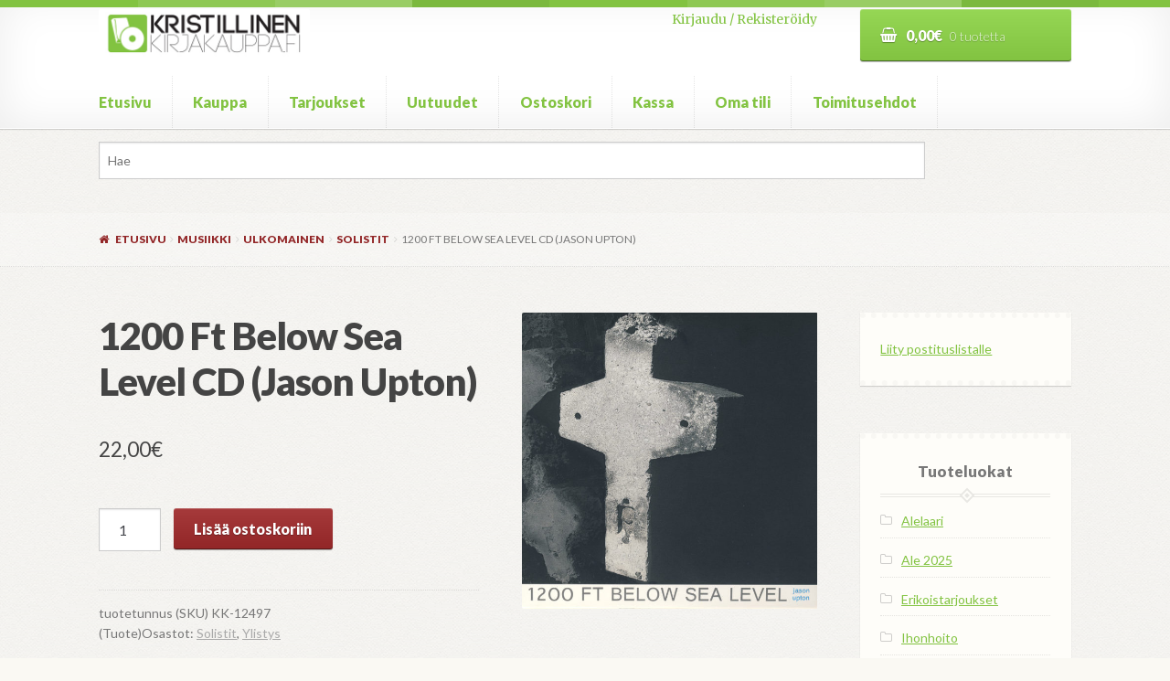

--- FILE ---
content_type: text/html; charset=UTF-8
request_url: https://www.kristillinenkirjakauppa.fi/tuote/1200-ft-below-sea-level-cd-jason-upton/
body_size: 13540
content:
<!doctype html>
<html lang="fi">
<head>
<meta charset="UTF-8">
<meta name="viewport" content="width=device-width, initial-scale=1, maximum-scale=1.0, user-scalable=no">
<link rel="profile" href="http://gmpg.org/xfn/11">
<link rel="pingback" href="https://www.kristillinenkirjakauppa.fi/xmlrpc.php">

<title>1200 Ft Below Sea Level CD (Jason Upton) &#8211; kristillinenkirjakauppa.fi</title>
<link rel='dns-prefetch' href='//fonts.googleapis.com' />
<link rel='dns-prefetch' href='//code.jquery.com' />
<link rel='dns-prefetch' href='//s.w.org' />
<link rel="alternate" type="application/rss+xml" title="kristillinenkirjakauppa.fi &raquo; syöte" href="https://www.kristillinenkirjakauppa.fi/feed/" />
<link rel="alternate" type="application/rss+xml" title="kristillinenkirjakauppa.fi &raquo; kommenttien syöte" href="https://www.kristillinenkirjakauppa.fi/comments/feed/" />
		<script type="text/javascript">
			window._wpemojiSettings = {"baseUrl":"https:\/\/s.w.org\/images\/core\/emoji\/11\/72x72\/","ext":".png","svgUrl":"https:\/\/s.w.org\/images\/core\/emoji\/11\/svg\/","svgExt":".svg","source":{"concatemoji":"https:\/\/www.kristillinenkirjakauppa.fi\/wp-includes\/js\/wp-emoji-release.min.js?ver=4.9.22"}};
			!function(e,a,t){var n,r,o,i=a.createElement("canvas"),p=i.getContext&&i.getContext("2d");function s(e,t){var a=String.fromCharCode;p.clearRect(0,0,i.width,i.height),p.fillText(a.apply(this,e),0,0);e=i.toDataURL();return p.clearRect(0,0,i.width,i.height),p.fillText(a.apply(this,t),0,0),e===i.toDataURL()}function c(e){var t=a.createElement("script");t.src=e,t.defer=t.type="text/javascript",a.getElementsByTagName("head")[0].appendChild(t)}for(o=Array("flag","emoji"),t.supports={everything:!0,everythingExceptFlag:!0},r=0;r<o.length;r++)t.supports[o[r]]=function(e){if(!p||!p.fillText)return!1;switch(p.textBaseline="top",p.font="600 32px Arial",e){case"flag":return s([55356,56826,55356,56819],[55356,56826,8203,55356,56819])?!1:!s([55356,57332,56128,56423,56128,56418,56128,56421,56128,56430,56128,56423,56128,56447],[55356,57332,8203,56128,56423,8203,56128,56418,8203,56128,56421,8203,56128,56430,8203,56128,56423,8203,56128,56447]);case"emoji":return!s([55358,56760,9792,65039],[55358,56760,8203,9792,65039])}return!1}(o[r]),t.supports.everything=t.supports.everything&&t.supports[o[r]],"flag"!==o[r]&&(t.supports.everythingExceptFlag=t.supports.everythingExceptFlag&&t.supports[o[r]]);t.supports.everythingExceptFlag=t.supports.everythingExceptFlag&&!t.supports.flag,t.DOMReady=!1,t.readyCallback=function(){t.DOMReady=!0},t.supports.everything||(n=function(){t.readyCallback()},a.addEventListener?(a.addEventListener("DOMContentLoaded",n,!1),e.addEventListener("load",n,!1)):(e.attachEvent("onload",n),a.attachEvent("onreadystatechange",function(){"complete"===a.readyState&&t.readyCallback()})),(n=t.source||{}).concatemoji?c(n.concatemoji):n.wpemoji&&n.twemoji&&(c(n.twemoji),c(n.wpemoji)))}(window,document,window._wpemojiSettings);
		</script>
		<style type="text/css">
img.wp-smiley,
img.emoji {
	display: inline !important;
	border: none !important;
	box-shadow: none !important;
	height: 1em !important;
	width: 1em !important;
	margin: 0 .07em !important;
	vertical-align: -0.1em !important;
	background: none !important;
	padding: 0 !important;
}
</style>
<link rel='stylesheet' id='wc_product_finder-css'  href='https://www.kristillinenkirjakauppa.fi/wp-content/plugins/woocommerce-product-finder/assets/css/style.css?ver=4.9.22' type='text/css' media='all' />
<link rel='stylesheet' id='photoswipe-css'  href='//www.kristillinenkirjakauppa.fi/wp-content/plugins/woocommerce/assets/css/photoswipe/photoswipe.css?ver=3.0.7' type='text/css' media='all' />
<link rel='stylesheet' id='photoswipe-default-skin-css'  href='//www.kristillinenkirjakauppa.fi/wp-content/plugins/woocommerce/assets/css/photoswipe/default-skin/default-skin.css?ver=3.0.7' type='text/css' media='all' />
<link rel='stylesheet' id='brands-styles-css'  href='https://www.kristillinenkirjakauppa.fi/wp-content/plugins/woocommerce-brands/assets/css/style.css?ver=4.9.22' type='text/css' media='all' />
<link rel='stylesheet' id='wooslider-flexslider-css'  href='https://www.kristillinenkirjakauppa.fi/wp-content/plugins/wooslider/assets/css/flexslider.css?ver=2.0.1' type='text/css' media='all' />
<link rel='stylesheet' id='wooslider-common-css'  href='https://www.kristillinenkirjakauppa.fi/wp-content/plugins/wooslider/assets/css/style.css?ver=2.0.1' type='text/css' media='all' />
<link rel='stylesheet' id='dashicons-css'  href='https://www.kristillinenkirjakauppa.fi/wp-includes/css/dashicons.min.css?ver=4.9.22' type='text/css' media='all' />
<link rel='stylesheet' id='yith_wcbm_badge_style-css'  href='https://www.kristillinenkirjakauppa.fi/wp-content/plugins/yith-woocommerce-badge-management-premium/assets/css/frontend.css?ver=4.9.22' type='text/css' media='all' />
<style id='yith_wcbm_badge_style-inline-css' type='text/css'>
			.yith-wcbm-css-badge-15510{
				color: #050505;
				font-family: "Open Sans",sans-serif;
				position: absolute;
				background-color: transparent;
				overflow: auto;
				top: 0px;bottom: auto;left: 0px;right: 0px;opacity: 1;			}
			.yith-wcbm-css-badge-15510 div.yith-wcbm-css-s1{
				
			}

			.yith-wcbm-css-badge-15510 div.yith-wcbm-css-s2{
				
			}

			.yith-wcbm-css-badge-15510 div.yith-wcbm-css-text{
				padding: 6px 8px;
				background: #eeee22;
				font-size: 13px;
				font-weight: bold;
				line-height:13px;
			}
			

			.yith-wcbm-css-badge-24496{
				color: #FFFFFF;
				font-family: "Open Sans",sans-serif;
				position: absolute;
				background-color: transparent;
				overflow: auto;
				top: 0px;bottom: auto;left: 0px;right: 0px;opacity: 1;			}
			.yith-wcbm-css-badge-24496 div.yith-wcbm-css-s1{
				
			}

			.yith-wcbm-css-badge-24496 div.yith-wcbm-css-s2{
				
			}

			.yith-wcbm-css-badge-24496 div.yith-wcbm-css-text{
				padding: 6px 8px;
				background: #82c341;
				font-size: 13px;
				font-weight: bold;
				line-height:13px;
			}
			

			.yith-wcbm-css-badge-24495{
				color: #FFFFFF;
				font-family: "Open Sans",sans-serif;
				position: absolute;
				background-color: transparent;
				overflow: auto;
				top: 0px;bottom: auto;left: 0px;right: 0px;opacity: 1;			}
			.yith-wcbm-css-badge-24495 div.yith-wcbm-css-s1{
				
			}

			.yith-wcbm-css-badge-24495 div.yith-wcbm-css-s2{
				
			}

			.yith-wcbm-css-badge-24495 div.yith-wcbm-css-text{
				padding: 6px 8px;
				background: #dd3333;
				font-size: 13px;
				font-weight: bold;
				line-height:13px;
			}
			


</style>
<link rel='stylesheet' id='googleFontsOpenSans-css'  href='//fonts.googleapis.com/css?family=Open+Sans%3A400%2C600%2C700%2C800%2C300&#038;ver=4.9.22' type='text/css' media='all' />
<link rel='stylesheet' id='ywgc-frontend-css'  href='https://www.kristillinenkirjakauppa.fi/wp-content/plugins/yith-woocommerce-gift-cards-premium/assets/css/ywgc-frontend.css?ver=1.6.6' type='text/css' media='all' />
<link rel='stylesheet' id='jquery-ui-css-css'  href='//code.jquery.com/ui/1.11.4/themes/smoothness/jquery-ui.css?ver=4.9.22' type='text/css' media='all' />
<link rel='stylesheet' id='storefront-style-css'  href='https://www.kristillinenkirjakauppa.fi/wp-content/themes/storefront/style.css?ver=4.9.22' type='text/css' media='all' />
<style id='storefront-style-inline-css' type='text/css'>

			.main-navigation ul li a,
			.site-title a,
			ul.menu li a,
			.site-branding h1 a,
			.site-footer .storefront-handheld-footer-bar a:not(.button),
			button.menu-toggle,
			button.menu-toggle:hover {
				color: #82c341;
			}

			button.menu-toggle,
			button.menu-toggle:hover {
				border-color: #82c341;
			}

			.main-navigation ul li a:hover,
			.main-navigation ul li:hover > a,
			.site-title a:hover,
			a.cart-contents:hover,
			.site-header-cart .widget_shopping_cart a:hover,
			.site-header-cart:hover > li > a,
			.site-header ul.menu li.current-menu-item > a {
				color: #b4f573;
			}

			table th {
				background-color: #f0efeb;
			}

			table tbody td {
				background-color: #f5f4f0;
			}

			table tbody tr:nth-child(2n) td {
				background-color: #f3f2ee;
			}

			.site-header,
			.secondary-navigation ul ul,
			.main-navigation ul.menu > li.menu-item-has-children:after,
			.secondary-navigation ul.menu ul,
			.storefront-handheld-footer-bar,
			.storefront-handheld-footer-bar ul li > a,
			.storefront-handheld-footer-bar ul li.search .site-search,
			button.menu-toggle,
			button.menu-toggle:hover {
				background-color: #ffffff;
			}

			p.site-description,
			.site-header,
			.storefront-handheld-footer-bar {
				color: #444444;
			}

			.storefront-handheld-footer-bar ul li.cart .count,
			button.menu-toggle:after,
			button.menu-toggle:before,
			button.menu-toggle span:before {
				background-color: #82c341;
			}

			.storefront-handheld-footer-bar ul li.cart .count {
				color: #ffffff;
			}

			.storefront-handheld-footer-bar ul li.cart .count {
				border-color: #ffffff;
			}

			h1, h2, h3, h4, h5, h6 {
				color: #444444;
			}

			.widget h1 {
				border-bottom-color: #444444;
			}

			body,
			.secondary-navigation a,
			.onsale,
			.pagination .page-numbers li .page-numbers:not(.current), .woocommerce-pagination .page-numbers li .page-numbers:not(.current) {
				color: #777777;
			}

			.widget-area .widget a,
			.hentry .entry-header .posted-on a,
			.hentry .entry-header .byline a {
				color: #a9a9a9;
			}

			a  {
				color: #82c341;
			}

			a:focus,
			.button:focus,
			.button.alt:focus,
			.button.added_to_cart:focus,
			.button.wc-forward:focus,
			button:focus,
			input[type="button"]:focus,
			input[type="reset"]:focus,
			input[type="submit"]:focus {
				outline-color: #82c341;
			}

			button, input[type="button"], input[type="reset"], input[type="submit"], .button, .added_to_cart, .widget a.button, .site-header-cart .widget_shopping_cart a.button {
				background-color: #82c341;
				border-color: #82c341;
				color: #ffffff;
			}

			button:hover, input[type="button"]:hover, input[type="reset"]:hover, input[type="submit"]:hover, .button:hover, .added_to_cart:hover, .widget a.button:hover, .site-header-cart .widget_shopping_cart a.button:hover {
				background-color: #69aa28;
				border-color: #69aa28;
				color: #ffffff;
			}

			button.alt, input[type="button"].alt, input[type="reset"].alt, input[type="submit"].alt, .button.alt, .added_to_cart.alt, .widget-area .widget a.button.alt, .added_to_cart, .pagination .page-numbers li .page-numbers.current, .woocommerce-pagination .page-numbers li .page-numbers.current, .widget a.button.checkout {
				background-color: #922627;
				border-color: #922627;
				color: #ffffff;
			}

			button.alt:hover, input[type="button"].alt:hover, input[type="reset"].alt:hover, input[type="submit"].alt:hover, .button.alt:hover, .added_to_cart.alt:hover, .widget-area .widget a.button.alt:hover, .added_to_cart:hover, .widget a.button.checkout:hover {
				background-color: #790d0e;
				border-color: #790d0e;
				color: #ffffff;
			}

			#comments .comment-list .comment-content .comment-text {
				background-color: #f0efeb;
			}

			.site-footer {
				background-color: #85db32;
				color: #ffffff;
			}

			.site-footer a:not(.button) {
				color: #ffffff;
			}

			.site-footer h1, .site-footer h2, .site-footer h3, .site-footer h4, .site-footer h5, .site-footer h6 {
				color: #444444;
			}

			#order_review,
			#payment .payment_methods > li .payment_box {
				background-color: #F7F6F2;
			}

			#payment .payment_methods > li {
				background-color: #f2f1ed;
			}

			#payment .payment_methods > li:hover {
				background-color: #edece8;
			}

			@media screen and ( min-width: 768px ) {
				.secondary-navigation ul.menu a:hover {
					color: #5d5d5d;
				}

				.secondary-navigation ul.menu a {
					color: #444444;
				}

				.site-header-cart .widget_shopping_cart,
				.main-navigation ul.menu ul.sub-menu,
				.main-navigation ul.nav-menu ul.children {
					background-color: #f7f7f7;
				}
			}
</style>
<link rel='stylesheet' id='bookshop-fonts-css'  href='https://fonts.googleapis.com/css?family=Merriweather%3A400%2C400italic%2C700%7CLato%3A300%2C400%2C400italic%2C700%2C700italic%2C900&#038;subset=latin%2Clatin-ext' type='text/css' media='all' />
<link rel='stylesheet' id='storefront-icons-css'  href='https://www.kristillinenkirjakauppa.fi/wp-content/themes/storefront/assets/sass/base/icons.css?ver=2.2.3' type='text/css' media='all' />
<link rel='stylesheet' id='storefront-fonts-css'  href='https://fonts.googleapis.com/css?family=Source+Sans+Pro:400,300,300italic,400italic,600,700,900&#038;subset=latin%2Clatin-ext' type='text/css' media='all' />
<link rel='stylesheet' id='storefront-woocommerce-style-css'  href='https://www.kristillinenkirjakauppa.fi/wp-content/themes/storefront/assets/sass/woocommerce/woocommerce.css?ver=2.2.3' type='text/css' media='all' />
<style id='storefront-woocommerce-style-inline-css' type='text/css'>

			a.cart-contents,
			.site-header-cart .widget_shopping_cart a {
				color: #82c341;
			}

			table.cart td.product-remove,
			table.cart td.actions {
				border-top-color: #F7F6F2;
			}

			.woocommerce-tabs ul.tabs li.active a,
			ul.products li.product .price,
			.onsale,
			.widget_search form:before,
			.widget_product_search form:before {
				color: #777777;
			}

			.woocommerce-breadcrumb a,
			a.woocommerce-review-link,
			.product_meta a {
				color: #a9a9a9;
			}

			.onsale {
				border-color: #777777;
			}

			.star-rating span:before,
			.quantity .plus, .quantity .minus,
			p.stars a:hover:after,
			p.stars a:after,
			.star-rating span:before,
			#payment .payment_methods li input[type=radio]:first-child:checked+label:before {
				color: #82c341;
			}

			.widget_price_filter .ui-slider .ui-slider-range,
			.widget_price_filter .ui-slider .ui-slider-handle {
				background-color: #82c341;
			}

			.woocommerce-breadcrumb,
			#reviews .commentlist li .comment_container {
				background-color: #f0efeb;
			}

			.order_details {
				background-color: #f0efeb;
			}

			.order_details li {
				border-bottom: 1px dotted #dbdad6;
			}

			.order_details:before,
			.order_details:after {
				background: -webkit-linear-gradient(transparent 0,transparent 0),-webkit-linear-gradient(135deg,#f0efeb 33.33%,transparent 33.33%),-webkit-linear-gradient(45deg,#f0efeb 33.33%,transparent 33.33%)
			}

			@media screen and ( min-width: 768px ) {
				.site-header-cart .widget_shopping_cart,
				.site-header .product_list_widget li .quantity {
					color: #444444;
				}
			}
</style>
<link rel='stylesheet' id='storefront-child-style-css'  href='https://www.kristillinenkirjakauppa.fi/wp-content/themes/bookshop/style.css?ver=4.9.22' type='text/css' media='all' />
<style id='storefront-child-style-inline-css' type='text/css'>

				.secondary-navigation ul.menu li a,
				.woocommerce-breadcrumb a,
				ul.products li.product .price,
				.star-rating span:before {
					color: #922627;
				}

				.site-header-cart .widget_shopping_cart, .main-navigation ul.menu ul.sub-menu, .main-navigation ul.nav-menu ul.children {
					background-color: #ffffff;
				}

				.star-rating:before {
					color: #777777;
				}

				.single-product div.product .summary .price,
				#reviews .commentlist li .review-meta strong,
				.main-navigation ul li.smm-active .widget h3.widget-title {
					color: #444444;
				}

				ul.products li.product h3,
				ul.products li.product .button,
				ul.products li.product .added_to_cart,
				.widget-area .widget a:not(.button) {
					color: #82c341;
				}

				.main-navigation ul li .smm-mega-menu ul.products li.product a.button.add_to_cart_button,
				.main-navigation ul li .smm-mega-menu ul.products li.product a.added_to_cart,
				.main-navigation ul li .smm-mega-menu ul.products li.product a.button.add_to_cart_button:hover,
				.main-navigation ul li .smm-mega-menu ul.products li.product a.added_to_cart:hover,
				.main-navigation ul li .smm-mega-menu ul.products li.product a.button.product_type_grouped,
				.main-navigation ul li .smm-mega-menu ul.products li.product a.button.product_type_grouped:hover {
					color: #82c341 !important;
					background-color: transparent !important;
				}

				.widget-area .widget a:hover,
				.main-navigation ul li a:hover,
				.main-navigation ul li:hover > a,
				.site-title a:hover, a.cart-contents:hover,
				.site-header-cart .widget_shopping_cart a:hover,
				.site-header-cart:hover > li > a,
				ul.menu li.current-menu-item > a {
					color: #5a9b19;
				}

				ul.products li.product .format,
				ul.products li.product .author,
				ul.products li.product .button:before,
				mark {
					color: #777777;
				}

				.onsale {
					background-color: #82c341;
					color: #F7F6F2;
				}

				.onsale:before {
					border-right-color: #82c341;
				}

				.onsale:after {
					border-left-color: #82c341;
				}

				.secondary-navigation ul.menu li a:hover {
					color: #ba4e4f;
				}

				.site-header:before {
					background-color: #82c341;
				}

				.button,
				button:not(.pswp__button),
				input[type=button],
				input[type=reset],
				input[type=submit],
				.site-header-cart .cart-contents {
					background: #82c341; /* Old browsers */
					background: -moz-linear-gradient(top, #96d755 0%, #82c341 100%); /* FF3.6-15 */
					background: -webkit-linear-gradient(top, #96d755 0%,#82c341 100%); /* Chrome10-25,Safari5.1-6 */
					background: linear-gradient(to bottom, #96d755 0%,#82c341 100%); /* W3C, IE10+, FF16+, Chrome26+, Opera12+, Safari7+ */
					filter: progid:DXImageTransform.Microsoft.gradient( startColorstr="#96d755", endColorstr="#82c341",GradientType=0 ); /* IE6-9 */
					color: #ffffff
				}

				.button:hover,
				button:not(.pswp__button):hover,
				input[type=button]:hover,
				input[type=reset]:hover,
				input[type=submit]:hover,
				.site-header-cart .cart-contents:hover {
					background: #82c341; /* Old browsers */
					background: -moz-linear-gradient(top, #82c341 0%, #5fa01e 100%); /* FF3.6-15 */
					background: -webkit-linear-gradient(top, #82c341 0%,#5fa01e 100%); /* Chrome10-25,Safari5.1-6 */
					background: linear-gradient(to bottom, #82c341 0%,#5fa01e 100%); /* W3C, IE10+, FF16+, Chrome26+, Opera12+, Safari7+ */
					filter: progid:DXImageTransform.Microsoft.gradient( startColorstr="#82c341", endColorstr="#5fa01e",GradientType=0 ); /* IE6-9 */
				}

				.button.alt,
				button.alt,
				input[type=button].alt,
				input[type=reset].alt,
				input[type=submit].alt {
					background: #922627; /* Old browsers */
					background: -moz-linear-gradient(top, #a63a3b 0%, #922627 100%); /* FF3.6-15 */
					background: -webkit-linear-gradient(top, #a63a3b 0%,#922627 100%); /* Chrome10-25,Safari5.1-6 */
					background: linear-gradient(to bottom, #a63a3b 0%,#922627 100%); /* W3C, IE10+, FF16+, Chrome26+, Opera12+, Safari7+ */
					filter: progid:DXImageTransform.Microsoft.gradient( startColorstr="#a63a3b", endColorstr="#922627",GradientType=0 ); /* IE6-9 */
					color: #ffffff
				}

				.button.alt:hover,
				button.alt:hover,
				input[type=button].alt:hover,
				input[type=reset].alt:hover,
				input[type=submit].alt:hover {
					background: #922627; /* Old browsers */
					background: -moz-linear-gradient(top, #922627 0%, #6f0304 100%); /* FF3.6-15 */
					background: -webkit-linear-gradient(top, #922627 0%,#6f0304 100%); /* Chrome10-25,Safari5.1-6 */
					background: linear-gradient(to bottom, #922627 0%,#6f0304 100%); /* W3C, IE10+, FF16+, Chrome26+, Opera12+, Safari7+ */
					filter: progid:DXImageTransform.Microsoft.gradient( startColorstr="#922627", endColorstr="#6f0304",GradientType=0 ); /* IE6-9 */
				}

				.site-header-cart .cart-contents:hover,
				.site-header-cart:hover .cart-contents,
				ul.menu li.current-menu-item > a.cart-contents {
					color: #ffffff
				}

				ul.menu li.current-menu-item > a,
				table th,
				#payment .payment_methods li label {
					color: #444444;
				}

				.main-navigation ul.nav-menu > li:hover > a,
				ul.menu li.current-menu-item > a:not(.cart-contents),
				.main-navigation ul.menu ul,
				.site-header-cart .widget_shopping_cart,
				.smm-mega-menu {
					background: #ffffff;
				}

				.main-navigation ul li.smm-active li:hover a {
					color: #82c341 !important;
				}

				.widget-area .widget,
				table,
				.woocommerce-tabs ul.tabs,
				.storefront-sorting,
				#order_review_heading,
				#order_review {
					background: #fefdf9;
				}

				.widget-area .widget.widget_shopping_cart {
					background: #fffffc;
				}

				.widget-area .widget .widget-title, .widget-area .widget .widgettitle,
				.site-main .storefront-product-section .section-title {
					border-bottom-color: #e8e7e3;
				}

				.widget-area .widget .widget-title:after, .widget-area .widget .widgettitle:after {
					background-color: #e8e7e3;
					border: 2px solid #fefdf9;
					box-shadow: 0 0 0 2px #e8e7e3;
				}

				.site-main .storefront-product-section .section-title:after {
					background-color: #e8e7e3;
					border: 2px solid #F7F6F2;
					box-shadow: 0 0 0 2px #e8e7e3;
				}
</style>
<link rel='stylesheet' id='storefront-woocommerce-brands-style-css'  href='https://www.kristillinenkirjakauppa.fi/wp-content/themes/storefront/assets/sass/woocommerce/extensions/brands.css?ver=4.9.22' type='text/css' media='all' />
<link rel='stylesheet' id='storefront-woocommerce-bundles-style-css'  href='https://www.kristillinenkirjakauppa.fi/wp-content/themes/storefront/assets/sass/woocommerce/extensions/bundles.css?ver=4.9.22' type='text/css' media='all' />
<link rel='stylesheet' id='wc-bundle-style-css'  href='https://www.kristillinenkirjakauppa.fi/wp-content/plugins/woocommerce-product-bundles/assets/css/wc-pb-frontend.css?ver=5.2.1' type='text/css' media='all' />
<script type='text/javascript' src='https://www.kristillinenkirjakauppa.fi/wp-includes/js/jquery/jquery.js?ver=1.12.4'></script>
<script type='text/javascript' src='https://www.kristillinenkirjakauppa.fi/wp-includes/js/jquery/jquery-migrate.min.js?ver=1.4.1'></script>
<script type='text/javascript'>
/* <![CDATA[ */
var wc_product_finder_data = {"ajax_url":"https:\/\/www.kristillinenkirjakauppa.fi\/wp-admin\/admin-ajax.php"};
/* ]]> */
</script>
<script type='text/javascript' src='https://www.kristillinenkirjakauppa.fi/wp-content/plugins/woocommerce-product-finder/assets/js/scripts.min.js?ver=4.9.22'></script>
<script type='text/javascript' src='https://www.kristillinenkirjakauppa.fi/wp-content/plugins/woocommerce/assets/js/accounting/accounting.min.js?ver=0.4.2'></script>
<link rel='https://api.w.org/' href='https://www.kristillinenkirjakauppa.fi/wp-json/' />
<link rel="EditURI" type="application/rsd+xml" title="RSD" href="https://www.kristillinenkirjakauppa.fi/xmlrpc.php?rsd" />
<link rel="wlwmanifest" type="application/wlwmanifest+xml" href="https://www.kristillinenkirjakauppa.fi/wp-includes/wlwmanifest.xml" /> 
<meta name="generator" content="WordPress 4.9.22" />
<meta name="generator" content="WooCommerce 3.0.7" />
<link rel="canonical" href="https://www.kristillinenkirjakauppa.fi/tuote/1200-ft-below-sea-level-cd-jason-upton/" />
<link rel='shortlink' href='https://www.kristillinenkirjakauppa.fi/?p=4821' />
<link rel="alternate" type="application/json+oembed" href="https://www.kristillinenkirjakauppa.fi/wp-json/oembed/1.0/embed?url=https%3A%2F%2Fwww.kristillinenkirjakauppa.fi%2Ftuote%2F1200-ft-below-sea-level-cd-jason-upton%2F" />
<link rel="alternate" type="text/xml+oembed" href="https://www.kristillinenkirjakauppa.fi/wp-json/oembed/1.0/embed?url=https%3A%2F%2Fwww.kristillinenkirjakauppa.fi%2Ftuote%2F1200-ft-below-sea-level-cd-jason-upton%2F&#038;format=xml" />
            <style type="text/css">
                .paytrail-provider-group {
                    background-color: #ebebeb !important;
                    color: #515151 !important;
                }
                .paytrail-provider-group.selected {
                    background-color: #33798d !important;
                    color: #ffffff !important;
                }
                .paytrail-provider-group.selected div {
                    color: #ffffff !important;
                }
                .paytrail-provider-group:hover {
                    background-color: #d0d0d0 !important;
                    color: #515151 !important;
                }
                .paytrail-provider-group.selected:hover {
                    background-color: #33798d !important;
                    color: #ffffff !important;
                }
                .woocommerce-checkout #payment .paytrail-woocommerce-payment-fields--list-item--input:checked+.paytrail-woocommerce-payment-fields--list-item--wrapper, .woocommerce-checkout #payment .paytrail-woocommerce-payment-fields--list-item:hover .paytrail-woocommerce-payment-fields--list-item--wrapper {                    
                    border: 2px solid #33798d !important;
                }
                .woocommerce-checkout #payment ul.payment_methods li.paytrail-woocommerce-payment-fields--list-item .paytrail-woocommerce-payment-fields--list-item--wrapper:hover {
                    border: 2px solid #5399ad !important;
                }
            </style>
        	<noscript><style>.woocommerce-product-gallery{ opacity: 1 !important; }</style></noscript>
	<style type="text/css" id="custom-background-css">
body.custom-background { background-color: ##F7F6F2; background-image: url("https://www.kristillinenkirjakauppa.fi/wp-content/themes/bookshop/assets/images/paper.png"); background-position: left top; background-size: auto; background-repeat: repeat; background-attachment: fixed; }
</style>
<link rel="icon" href="https://www.kristillinenkirjakauppa.fi/wp-content/uploads/2016/09/cropped-logo_icon-1-32x32.jpg" sizes="32x32" />
<link rel="icon" href="https://www.kristillinenkirjakauppa.fi/wp-content/uploads/2016/09/cropped-logo_icon-1-192x192.jpg" sizes="192x192" />
<link rel="apple-touch-icon-precomposed" href="https://www.kristillinenkirjakauppa.fi/wp-content/uploads/2016/09/cropped-logo_icon-1-180x180.jpg" />
<meta name="msapplication-TileImage" content="https://www.kristillinenkirjakauppa.fi/wp-content/uploads/2016/09/cropped-logo_icon-1-270x270.jpg" />
</head>

<body class="product-template-default single single-product postid-4821 custom-background wp-custom-logo woocommerce woocommerce-page yith-wcbm-theme-storefront right-sidebar woocommerce-active">
<div id="page" class="hfeed site">
	
	<header id="masthead" class="site-header" role="banner" style="">
		<div class="col-full">

					<a class="skip-link screen-reader-text" href="#site-navigation">Siirry navigointiin</a>
		<a class="skip-link screen-reader-text" href="#content">Siirry sisältöön</a>
				<div class="site-branding">
			<a href="https://www.kristillinenkirjakauppa.fi/" class="custom-logo-link" rel="home" itemprop="url"><img width="470" height="110" src="https://www.kristillinenkirjakauppa.fi/wp-content/uploads/2016/09/logo_vaaka.jpg" class="custom-logo" alt="kristillinenkirjakauppa.fi" itemprop="logo" srcset="https://www.kristillinenkirjakauppa.fi/wp-content/uploads/2016/09/logo_vaaka.jpg 470w, https://www.kristillinenkirjakauppa.fi/wp-content/uploads/2016/09/logo_vaaka-180x42.jpg 180w, https://www.kristillinenkirjakauppa.fi/wp-content/uploads/2016/09/logo_vaaka-320x75.jpg 320w, https://www.kristillinenkirjakauppa.fi/wp-content/uploads/2016/09/logo_vaaka-300x70.jpg 300w" sizes="(max-width: 470px) 100vw, 470px" /></a>		</div>
		<div class="site-search" style="text-align: right;"><a href="/my-account/">Kirjaudu / Rekister&ouml;idy</a></div>		<ul id="site-header-cart" class="site-header-cart menu">
			<li class="">
							<a class="cart-contents" href="https://www.kristillinenkirjakauppa.fi/cart/" title="Katso ostoskori">
				<span class="amount">0,00&euro;</span> <span class="count">0 tuotetta</span>
			</a>
					</li>
			<li>
				<div class="widget woocommerce widget_shopping_cart"><div class="widget_shopping_cart_content"></div></div>			</li>
		</ul>
		<div class="storefront-primary-navigation"><section class="bookshop-primary-navigation">		<nav id="site-navigation" class="main-navigation" role="navigation" aria-label="Ensisijainen navigointi">
		<button class="menu-toggle" aria-controls="site-navigation" aria-expanded="false"><span>Valikko</span></button>
			<div class="primary-navigation"><ul id="menu-paavalikko-myos-mobiili" class="menu"><li id="menu-item-18144" class="menu-item menu-item-type-post_type menu-item-object-page menu-item-home menu-item-18144"><a href="https://www.kristillinenkirjakauppa.fi/">Etusivu</a></li>
<li id="menu-item-18143" class="menu-item menu-item-type-post_type menu-item-object-page current_page_parent menu-item-18143"><a href="https://www.kristillinenkirjakauppa.fi/shop/">Kauppa</a></li>
<li id="menu-item-18137" class="menu-item menu-item-type-post_type menu-item-object-page menu-item-18137"><a href="https://www.kristillinenkirjakauppa.fi/tarjoukset/">Tarjoukset</a></li>
<li id="menu-item-18136" class="menu-item menu-item-type-post_type menu-item-object-page menu-item-18136"><a href="https://www.kristillinenkirjakauppa.fi/uutuudet/">Uutuudet</a></li>
<li id="menu-item-18142" class="menu-item menu-item-type-post_type menu-item-object-page menu-item-18142"><a href="https://www.kristillinenkirjakauppa.fi/cart/">Ostoskori</a></li>
<li id="menu-item-18141" class="menu-item menu-item-type-post_type menu-item-object-page menu-item-18141"><a href="https://www.kristillinenkirjakauppa.fi/checkout/">Kassa</a></li>
<li id="menu-item-18140" class="menu-item menu-item-type-post_type menu-item-object-page menu-item-18140"><a href="https://www.kristillinenkirjakauppa.fi/my-account/">Oma tili</a></li>
<li id="menu-item-18138" class="menu-item menu-item-type-post_type menu-item-object-page menu-item-18138"><a href="https://www.kristillinenkirjakauppa.fi/toimitusehdot/">Toimitusehdot</a></li>
</ul></div><div class="handheld-navigation"><ul id="menu-paavalikko-myos-mobiili-1" class="menu"><li class="menu-item menu-item-type-post_type menu-item-object-page menu-item-home menu-item-18144"><a href="https://www.kristillinenkirjakauppa.fi/">Etusivu</a></li>
<li class="menu-item menu-item-type-post_type menu-item-object-page current_page_parent menu-item-18143"><a href="https://www.kristillinenkirjakauppa.fi/shop/">Kauppa</a></li>
<li class="menu-item menu-item-type-post_type menu-item-object-page menu-item-18137"><a href="https://www.kristillinenkirjakauppa.fi/tarjoukset/">Tarjoukset</a></li>
<li class="menu-item menu-item-type-post_type menu-item-object-page menu-item-18136"><a href="https://www.kristillinenkirjakauppa.fi/uutuudet/">Uutuudet</a></li>
<li class="menu-item menu-item-type-post_type menu-item-object-page menu-item-18142"><a href="https://www.kristillinenkirjakauppa.fi/cart/">Ostoskori</a></li>
<li class="menu-item menu-item-type-post_type menu-item-object-page menu-item-18141"><a href="https://www.kristillinenkirjakauppa.fi/checkout/">Kassa</a></li>
<li class="menu-item menu-item-type-post_type menu-item-object-page menu-item-18140"><a href="https://www.kristillinenkirjakauppa.fi/my-account/">Oma tili</a></li>
<li class="menu-item menu-item-type-post_type menu-item-object-page menu-item-18138"><a href="https://www.kristillinenkirjakauppa.fi/toimitusehdot/">Toimitusehdot</a></li>
</ul></div>		</nav><!-- #site-navigation -->
		</section></div>
		</div>
	</header><!-- #masthead -->

			<div class="header-widget-region" role="complementary">
			<div class="col-full">
				<div id="woocommerce_product_search_widget-5" class="widget widget_woocommerce_product_search_widget"><div id="product-search-1958691323" class="product-search floating"><div class="product-search-form"><form id="product-search-form-1958691323" class="product-search-form" action="https://www.kristillinenkirjakauppa.fi/" method="get"><div><input id="product-search-field-1958691323" name="s" type="text" class="product-search-field" placeholder="Hae" autocomplete="off"/><input type="hidden" name="post_type" value="product"/><input type="hidden" name="tags" value="1"/><input type="hidden" name="ixwps" value="1"/><noscript><button type="submit">Hae</button></noscript></div></form></div><div id="product-search-results-1958691323" class="product-search-results"></div></div><script type="text/javascript">if ( typeof jQuery !== "undefined" ) {jQuery(document).ready(function(){jQuery("#product-search-field-1958691323").typeWatch( {
				callback: function (value) { ixwps.productSearch('product-search-field-1958691323', 'product-search-1958691323', 'product-search-1958691323 div.product-search-results', 'https://www.kristillinenkirjakauppa.fi/wp-admin/admin-ajax.php', value, {no_results:"",dynamic_focus:true}); },
				wait: 500,
				highlight: true,
				captureLength: 1
			} );ixwps.navigate("product-search-field-1958691323","product-search-results-1958691323");ixwps.dynamicFocus("product-search-1958691323","product-search-results-1958691323");ixwps.autoAdjust("product-search-field-1958691323","product-search-results-1958691323");});}</script></div>			</div>
		</div>
		
	<div id="content" class="site-content" tabindex="-1">
		<div class="col-full">

		<nav class="woocommerce-breadcrumb"><a href="https://www.kristillinenkirjakauppa.fi">Etusivu</a><span class="breadcrumb-separator"> / </span><a href="https://www.kristillinenkirjakauppa.fi/tuote-osasto/musiikki/">Musiikki</a><span class="breadcrumb-separator"> / </span><a href="https://www.kristillinenkirjakauppa.fi/tuote-osasto/musiikki/ulkomainen/">Ulkomainen</a><span class="breadcrumb-separator"> / </span><a href="https://www.kristillinenkirjakauppa.fi/tuote-osasto/musiikki/ulkomainen/solistit-ulkomainen/">Solistit</a><span class="breadcrumb-separator"> / </span>1200 Ft Below Sea Level CD (Jason Upton)</nav><div class="woocommerce"></div>
			<div id="primary" class="content-area">
			<main id="main" class="site-main" role="main">
		
		
			

<div id="product-4821" class="post-4821 product type-product status-publish has-post-thumbnail product_cat-solistit-ulkomainen product_cat-ylistys first instock taxable shipping-taxable purchasable product-type-simple">

	<div class="woocommerce-product-gallery woocommerce-product-gallery--with-images woocommerce-product-gallery--columns-4 images" data-columns="4" style="opacity: 0; transition: opacity .25s ease-in-out;">
	<figure class="woocommerce-product-gallery__wrapper">
		<div data-thumb="https://www.kristillinenkirjakauppa.fi/wp-content/uploads/2016/08/12497-180x180.jpg" class="woocommerce-product-gallery__image"><a href="https://www.kristillinenkirjakauppa.fi/wp-content/uploads/2016/08/12497.jpg"><img width="600" height="600" src="https://www.kristillinenkirjakauppa.fi/wp-content/uploads/2016/08/12497-600x600.jpg" class="attachment-shop_single size-shop_single wp-post-image" alt="1200 Ft Below Sea Level CD" title="" data-src="https://www.kristillinenkirjakauppa.fi/wp-content/uploads/2016/08/12497.jpg" data-large_image="https://www.kristillinenkirjakauppa.fi/wp-content/uploads/2016/08/12497.jpg" data-large_image_width="800" data-large_image_height="799" srcset="https://www.kristillinenkirjakauppa.fi/wp-content/uploads/2016/08/12497-600x600.jpg 600w, https://www.kristillinenkirjakauppa.fi/wp-content/uploads/2016/08/12497-180x180.jpg 180w, https://www.kristillinenkirjakauppa.fi/wp-content/uploads/2016/08/12497-320x320.jpg 320w, https://www.kristillinenkirjakauppa.fi/wp-content/uploads/2016/08/12497-768x767.jpg 768w, https://www.kristillinenkirjakauppa.fi/wp-content/uploads/2016/08/12497-300x300.jpg 300w, https://www.kristillinenkirjakauppa.fi/wp-content/uploads/2016/08/12497-32x32.jpg 32w, https://www.kristillinenkirjakauppa.fi/wp-content/uploads/2016/08/12497.jpg 800w" sizes="(max-width: 600px) 100vw, 600px" /></a></div>	</figure>
</div>

	<div class="summary entry-summary">

		<h1 class="product_title entry-title">1200 Ft Below Sea Level CD (Jason Upton)</h1><p class="price"><span class="woocommerce-Price-amount amount">22,00<span class="woocommerce-Price-currencySymbol">&euro;</span></span></p>

	
	<form class="cart" method="post" enctype='multipart/form-data'>
			<div class="quantity">
		<input type="number" class="input-text qty text" step="1" min="1" max="" name="quantity" value="1" title="Määrä" size="4" pattern="[0-9]*" inputmode="numeric" />
	</div>
	
		<button type="submit" name="add-to-cart" value="4821" class="single_add_to_cart_button button alt">Lisää ostoskoriin</button>

			</form>

	
<div class="product_meta">

	
	
		<span class="sku_wrapper">tuotetunnus (SKU) <span class="sku">KK-12497</span></span>

	
	<span class="posted_in">(Tuote)Osastot: <a href="https://www.kristillinenkirjakauppa.fi/tuote-osasto/musiikki/ulkomainen/solistit-ulkomainen/" rel="tag">Solistit</a>, <a href="https://www.kristillinenkirjakauppa.fi/tuote-osasto/musiikki/ulkomainen/ylistys/" rel="tag">Ylistys</a></span>
	
	
</div>


	</div><!-- .summary -->

	<div class="woocommerce-tabs wc-tabs-wrapper">

<p>CD sisältää mm. kappaleet In The Beginning Part 1, Justice Waiting, The World Is Wide Open.
</p>
<p>Tämän tuotteen kohdalla toimitusaika vaihtelee (riippuen tuotteen saatavuudesta) ja saattaa toisinaan olla reilustikin toimitusehdoissa mainittua aikaa pidempi. Toimitusaika-arviota voi tiedustella s-postitse.</p>
<h3>Kappalelista</h3>
<p>1. In The Beginning Part 1 5:12<br />
2. Justice Waiting 5:40<br />
3. The World Is Wide Open 8:13<br />
4. How to Know if We Are Born of the Spirit 4:08<br />
5. One Step Away 9:33<br />
6. No Mistaking Love (A Tribute to Mel &amp; Violet Kraemer) 9:08<br />
7. When the Time Comes 3:22<br />
8. Where the Wild Things Are 2:55<br />
9. Yes Yes Yes Yes 3:18<br />
10. It Ain&#8217;t Easy 7:02<br />
11. In The Beginning Part 2 10:43</p>
<dl class="details clear">
<dt>Tekijä</dt>
<dd>Jason Upton</dd>
<dt>Kustantaja / Jakelija</dt>
<dd>316europe</dd>
<dt>ISBN</dt>
<dd>0798576403324</dd>
<dt>ALV-prosentti</dt>
<dd>25,50 %</dd>
<dt>Julkaisuvuosi</dt>
<dd>2008</dd>
<dt>Tyylilaji</dt>
<dd>ylistys</dd>
<dt>Formaatti</dt>
<dd>cd</dd>
</dl>
</div>
	<section class="related products">

		<h2>Tutustu myös</h2>

		<ul class="products">

			
				<li class="post-2921 product type-product status-publish has-post-thumbnail product_cat-solistit-ulkomainen first instock taxable shipping-taxable purchasable product-type-simple">
	<a href="https://www.kristillinenkirjakauppa.fi/tuote/for-the-bride-cd-terry-macalmon/" class="woocommerce-LoopProduct-link"><img width="300" height="300" src="https://www.kristillinenkirjakauppa.fi/wp-content/uploads/2016/08/8842-300x300.jpg" class="attachment-shop_catalog size-shop_catalog wp-post-image" alt="For The Bride CD" title="For The Bride CD" srcset="https://www.kristillinenkirjakauppa.fi/wp-content/uploads/2016/08/8842-300x300.jpg 300w, https://www.kristillinenkirjakauppa.fi/wp-content/uploads/2016/08/8842-180x180.jpg 180w, https://www.kristillinenkirjakauppa.fi/wp-content/uploads/2016/08/8842-320x320.jpg 320w, https://www.kristillinenkirjakauppa.fi/wp-content/uploads/2016/08/8842-768x771.jpg 768w, https://www.kristillinenkirjakauppa.fi/wp-content/uploads/2016/08/8842-32x32.jpg 32w, https://www.kristillinenkirjakauppa.fi/wp-content/uploads/2016/08/8842-598x600.jpg 598w, https://www.kristillinenkirjakauppa.fi/wp-content/uploads/2016/08/8842.jpg 800w" sizes="(max-width: 300px) 100vw, 300px" /><h2 class="woocommerce-loop-product__title">For The Bride CD (Terry MacAlmon)</h2>
	<span class="price"><span class="woocommerce-Price-amount amount">18,00<span class="woocommerce-Price-currencySymbol">&euro;</span></span></span>
</a><a rel="nofollow" href="/tuote/1200-ft-below-sea-level-cd-jason-upton/?add-to-cart=2921" data-quantity="1" data-product_id="2921" data-product_sku="KK-8842" class="button product_type_simple add_to_cart_button ajax_add_to_cart">Lisää ostoskoriin</a></li>

			
				<li class="post-2665 product type-product status-publish has-post-thumbnail product_cat-solistit-ulkomainen  instock taxable shipping-taxable purchasable product-type-simple">
	<a href="https://www.kristillinenkirjakauppa.fi/tuote/trusting-the-angels-cd-jason-upton/" class="woocommerce-LoopProduct-link"><img width="300" height="297" src="https://www.kristillinenkirjakauppa.fi/wp-content/uploads/2016/08/8349-300x297.jpg" class="attachment-shop_catalog size-shop_catalog wp-post-image" alt="Trusting The Angels CD" title="Trusting The Angels CD" srcset="https://www.kristillinenkirjakauppa.fi/wp-content/uploads/2016/08/8349-300x297.jpg 300w, https://www.kristillinenkirjakauppa.fi/wp-content/uploads/2016/08/8349-180x178.jpg 180w, https://www.kristillinenkirjakauppa.fi/wp-content/uploads/2016/08/8349-320x316.jpg 320w, https://www.kristillinenkirjakauppa.fi/wp-content/uploads/2016/08/8349-768x759.jpg 768w, https://www.kristillinenkirjakauppa.fi/wp-content/uploads/2016/08/8349-32x32.jpg 32w, https://www.kristillinenkirjakauppa.fi/wp-content/uploads/2016/08/8349-600x593.jpg 600w, https://www.kristillinenkirjakauppa.fi/wp-content/uploads/2016/08/8349.jpg 800w" sizes="(max-width: 300px) 100vw, 300px" /><h2 class="woocommerce-loop-product__title">Trusting The Angels CD (Jason Upton)</h2>
	<span class="price"><span class="woocommerce-Price-amount amount">18,00<span class="woocommerce-Price-currencySymbol">&euro;</span></span></span>
</a><a rel="nofollow" href="/tuote/1200-ft-below-sea-level-cd-jason-upton/?add-to-cart=2665" data-quantity="1" data-product_id="2665" data-product_sku="KK-8349" class="button product_type_simple add_to_cart_button ajax_add_to_cart">Lisää ostoskoriin</a></li>

			
				<li class="post-2150 product type-product status-publish has-post-thumbnail product_cat-solistit-ulkomainen  instock taxable shipping-taxable purchasable product-type-simple">
	<a href="https://www.kristillinenkirjakauppa.fi/tuote/the-sound-of-heaven-cd-terry-macalmon/" class="woocommerce-LoopProduct-link"><img width="300" height="296" src="https://www.kristillinenkirjakauppa.fi/wp-content/uploads/2016/08/7149-300x296.jpg" class="attachment-shop_catalog size-shop_catalog wp-post-image" alt="The sound of Heaven CD" title="The sound of Heaven CD" srcset="https://www.kristillinenkirjakauppa.fi/wp-content/uploads/2016/08/7149-300x296.jpg 300w, https://www.kristillinenkirjakauppa.fi/wp-content/uploads/2016/08/7149-180x177.jpg 180w, https://www.kristillinenkirjakauppa.fi/wp-content/uploads/2016/08/7149-320x315.jpg 320w, https://www.kristillinenkirjakauppa.fi/wp-content/uploads/2016/08/7149-768x756.jpg 768w, https://www.kristillinenkirjakauppa.fi/wp-content/uploads/2016/08/7149-32x32.jpg 32w, https://www.kristillinenkirjakauppa.fi/wp-content/uploads/2016/08/7149-600x591.jpg 600w, https://www.kristillinenkirjakauppa.fi/wp-content/uploads/2016/08/7149.jpg 800w" sizes="(max-width: 300px) 100vw, 300px" /><h2 class="woocommerce-loop-product__title">The sound of Heaven CD (Terry MacAlmon)</h2>
	<span class="price"><span class="woocommerce-Price-amount amount">20,00<span class="woocommerce-Price-currencySymbol">&euro;</span></span></span>
</a><a rel="nofollow" href="/tuote/1200-ft-below-sea-level-cd-jason-upton/?add-to-cart=2150" data-quantity="1" data-product_id="2150" data-product_sku="KK-7149" class="button product_type_simple add_to_cart_button ajax_add_to_cart">Lisää ostoskoriin</a></li>

			
				<li class="post-2154 product type-product status-publish has-post-thumbnail product_cat-solistit-ulkomainen last instock taxable shipping-taxable purchasable product-type-simple">
	<a href="https://www.kristillinenkirjakauppa.fi/tuote/the-glory-of-his-presence-cd-terry-macalmon/" class="woocommerce-LoopProduct-link"><img width="300" height="300" src="https://www.kristillinenkirjakauppa.fi/wp-content/uploads/2016/08/7152-300x300.jpg" class="attachment-shop_catalog size-shop_catalog wp-post-image" alt="The Glory of His presence CD" title="The Glory of His presence CD" srcset="https://www.kristillinenkirjakauppa.fi/wp-content/uploads/2016/08/7152-300x300.jpg 300w, https://www.kristillinenkirjakauppa.fi/wp-content/uploads/2016/08/7152-180x180.jpg 180w, https://www.kristillinenkirjakauppa.fi/wp-content/uploads/2016/08/7152-320x320.jpg 320w, https://www.kristillinenkirjakauppa.fi/wp-content/uploads/2016/08/7152-768x765.jpg 768w, https://www.kristillinenkirjakauppa.fi/wp-content/uploads/2016/08/7152-32x32.jpg 32w, https://www.kristillinenkirjakauppa.fi/wp-content/uploads/2016/08/7152-600x598.jpg 600w, https://www.kristillinenkirjakauppa.fi/wp-content/uploads/2016/08/7152.jpg 800w" sizes="(max-width: 300px) 100vw, 300px" /><h2 class="woocommerce-loop-product__title">The Glory of His presence CD (Terry MacAlmon)</h2>
	<span class="price"><span class="woocommerce-Price-amount amount">20,00<span class="woocommerce-Price-currencySymbol">&euro;</span></span></span>
</a><a rel="nofollow" href="/tuote/1200-ft-below-sea-level-cd-jason-upton/?add-to-cart=2154" data-quantity="1" data-product_id="2154" data-product_sku="KK-7152" class="button product_type_simple add_to_cart_button ajax_add_to_cart">Lisää ostoskoriin</a></li>

			
		</ul>

	</section>


</div><!-- #product-4821 -->


		
				</main><!-- #main -->
		</div><!-- #primary -->

		
<div id="secondary" class="widget-area" role="complementary">
	<div id="text-4" class="widget widget_text">			<div class="textwidget"><a href="https://palvelut.multiversum.fi/postitus/viikkotiedote/join" target="_liity">Liity postituslistalle</a></div>
		</div><div id="woocommerce_product_categories-3" class="widget woocommerce widget_product_categories"><span class="gamma widget-title">Tuoteluokat</span><ul class="product-categories"><li class="cat-item cat-item-9012"><a href="https://www.kristillinenkirjakauppa.fi/tuote-osasto/alelaari/">Alelaari</a></li>
<li class="cat-item cat-item-9020"><a href="https://www.kristillinenkirjakauppa.fi/tuote-osasto/ale-2025/">Ale 2025</a></li>
<li class="cat-item cat-item-115"><a href="https://www.kristillinenkirjakauppa.fi/tuote-osasto/erikoistarjoukset/">Erikoistarjoukset</a></li>
<li class="cat-item cat-item-9037"><a href="https://www.kristillinenkirjakauppa.fi/tuote-osasto/ihonhoito-p/">Ihonhoito</a></li>
<li class="cat-item cat-item-97"><a href="https://www.kristillinenkirjakauppa.fi/tuote-osasto/digiraamattu/">DigiRaamattu</a></li>
<li class="cat-item cat-item-98"><a href="https://www.kristillinenkirjakauppa.fi/tuote-osasto/raamatut/">Raamatut</a></li>
<li class="cat-item cat-item-148"><a href="https://www.kristillinenkirjakauppa.fi/tuote-osasto/en-gedi-tuotteet/">En Gedi -tuotteet</a></li>
<li class="cat-item cat-item-8978"><a href="https://www.kristillinenkirjakauppa.fi/tuote-osasto/lahjakortit/">Lahjakortit</a></li>
<li class="cat-item cat-item-99"><a href="https://www.kristillinenkirjakauppa.fi/tuote-osasto/virsikirjat/">Virsikirjat</a></li>
<li class="cat-item cat-item-100"><a href="https://www.kristillinenkirjakauppa.fi/tuote-osasto/kirjat/">Kirjat</a></li>
<li class="cat-item cat-item-101 cat-parent current-cat-parent"><a href="https://www.kristillinenkirjakauppa.fi/tuote-osasto/musiikki/">Musiikki</a><ul class='children'>
<li class="cat-item cat-item-170"><a href="https://www.kristillinenkirjakauppa.fi/tuote-osasto/musiikki/blu-ray-musiikki/">Blu-ray</a></li>
<li class="cat-item cat-item-163"><a href="https://www.kristillinenkirjakauppa.fi/tuote-osasto/musiikki/kotimainen/">Kotimainen</a></li>
<li class="cat-item cat-item-165 cat-parent current-cat-parent"><a href="https://www.kristillinenkirjakauppa.fi/tuote-osasto/musiikki/ulkomainen/">Ulkomainen</a>	<ul class='children'>
<li class="cat-item cat-item-240"><a href="https://www.kristillinenkirjakauppa.fi/tuote-osasto/musiikki/ulkomainen/hip-hop-reggae/">Hip-Hop / Reggae</a></li>
<li class="cat-item cat-item-221"><a href="https://www.kristillinenkirjakauppa.fi/tuote-osasto/musiikki/ulkomainen/lapset-ulkomainen/">Lapset</a></li>
<li class="cat-item cat-item-229"><a href="https://www.kristillinenkirjakauppa.fi/tuote-osasto/musiikki/ulkomainen/yhtyeet-ulkomainen/">Yhtyeet</a></li>
<li class="cat-item cat-item-231"><a href="https://www.kristillinenkirjakauppa.fi/tuote-osasto/musiikki/ulkomainen/solistit-ulkomainen/">Solistit</a></li>
<li class="cat-item cat-item-234"><a href="https://www.kristillinenkirjakauppa.fi/tuote-osasto/musiikki/ulkomainen/kuorot-ulkomainen/">Kuorot</a></li>
<li class="cat-item cat-item-235"><a href="https://www.kristillinenkirjakauppa.fi/tuote-osasto/musiikki/ulkomainen/kokoelmat-ulkomainen/">Kokoelmat</a></li>
<li class="cat-item cat-item-239"><a href="https://www.kristillinenkirjakauppa.fi/tuote-osasto/musiikki/ulkomainen/gospel-soul/">Gospel &amp; Soul</a></li>
<li class="cat-item cat-item-243"><a href="https://www.kristillinenkirjakauppa.fi/tuote-osasto/musiikki/ulkomainen/perinteinen/">Perinteinen</a></li>
<li class="cat-item cat-item-242"><a href="https://www.kristillinenkirjakauppa.fi/tuote-osasto/musiikki/ulkomainen/pop-rock/">Pop / Rock</a></li>
<li class="cat-item cat-item-244"><a href="https://www.kristillinenkirjakauppa.fi/tuote-osasto/musiikki/ulkomainen/rock-metal/">Rock / Metal</a></li>
<li class="cat-item cat-item-246 current-cat"><a href="https://www.kristillinenkirjakauppa.fi/tuote-osasto/musiikki/ulkomainen/ylistys/">Ylistys</a></li>
	</ul>
</li>
<li class="cat-item cat-item-138"><a href="https://www.kristillinenkirjakauppa.fi/tuote-osasto/musiikki/kirkkomusiikki/">Kirkkomusiikki</a></li>
<li class="cat-item cat-item-137"><a href="https://www.kristillinenkirjakauppa.fi/tuote-osasto/musiikki/instrumentaali/">Instrumentaali</a></li>
<li class="cat-item cat-item-169"><a href="https://www.kristillinenkirjakauppa.fi/tuote-osasto/musiikki/joulumusiikki/">Joulumusiikki</a></li>
<li class="cat-item cat-item-167"><a href="https://www.kristillinenkirjakauppa.fi/tuote-osasto/musiikki/dvd-musiikki/">DVD</a></li>
<li class="cat-item cat-item-172"><a href="https://www.kristillinenkirjakauppa.fi/tuote-osasto/musiikki/laulukirjat/">Laulukirjat</a></li>
</ul>
</li>
<li class="cat-item cat-item-102"><a href="https://www.kristillinenkirjakauppa.fi/tuote-osasto/dvd/">DVD</a></li>
<li class="cat-item cat-item-103"><a href="https://www.kristillinenkirjakauppa.fi/tuote-osasto/blu-ray/">Blu-ray</a></li>
<li class="cat-item cat-item-108"><a href="https://www.kristillinenkirjakauppa.fi/tuote-osasto/lahjat-ja-pientavarat/">Lahjat ja pientavarat</a></li>
<li class="cat-item cat-item-106"><a href="https://www.kristillinenkirjakauppa.fi/tuote-osasto/tekstiilit/">Tekstiilit</a></li>
<li class="cat-item cat-item-107"><a href="https://www.kristillinenkirjakauppa.fi/tuote-osasto/kortit-ja-adressit/">Kortit ja adressit</a></li>
<li class="cat-item cat-item-104"><a href="https://www.kristillinenkirjakauppa.fi/tuote-osasto/aanikirjat/">Äänikirjat</a></li>
<li class="cat-item cat-item-105"><a href="https://www.kristillinenkirjakauppa.fi/tuote-osasto/kalenterit/">Kalenterit</a></li>
<li class="cat-item cat-item-110"><a href="https://www.kristillinenkirjakauppa.fi/tuote-osasto/lehdet/">Lehdet</a></li>
<li class="cat-item cat-item-109"><a href="https://www.kristillinenkirjakauppa.fi/tuote-osasto/israel-aiheiset-tuotteet/">Israel-aiheiset tuotteet</a></li>
<li class="cat-item cat-item-112"><a href="https://www.kristillinenkirjakauppa.fi/tuote-osasto/pelit/">Pelit</a></li>
<li class="cat-item cat-item-111"><a href="https://www.kristillinenkirjakauppa.fi/tuote-osasto/tietokoneohjelmat/">Tietokoneohjelmat</a></li>
<li class="cat-item cat-item-113"><a href="https://www.kristillinenkirjakauppa.fi/tuote-osasto/teema/">Teema</a></li>
<li class="cat-item cat-item-9036"><a href="https://www.kristillinenkirjakauppa.fi/tuote-osasto/muut/">Muut</a></li>
</ul></div></div><!-- #secondary -->

	

		</div><!-- .col-full -->
	</div><!-- #content -->

	
	<footer id="colophon" class="site-footer" role="contentinfo">
		<div class="col-full">

							<div class="footer-widgets row-1 col-1 fix">
							<div class="block footer-widget-1">
								<div id="text-3" class="widget widget_text">			<div class="textwidget"><div style="float: left; color:black; width: 40%"><img src="https://www.kristillinenkirjakauppa.fi/wp-content/uploads/2016/09/mvlogo.png" alt="Multiversum Oy"/><br />
Multiversum Oy<br />
Ukkolantie 19<br />
80130  JOENSUU</p>
<p>Y-tunnus: 2395393-9</p>
<p>
<a href="http://www.multiversum.fi/tietosuojalauseke/" target="new2">Multiversum Oy:n tietosuojalauseke</a></p>
</div>
<div style="float: right; color:black; width: 40%; text-align: left">
<p><b>ASIAKASPALVELU:</b></p>
<p>Asiakaspalvelumme palvelee ensisijaisesti sähköpostitse <a href="mailto:toimisto@kristillinenkirjakauppa.fi">toimisto@kristillinenkirjakauppa.fi</a>. </p>
<p>Pyrimme vastaamaan puhelimeen tiistaisin, keskiviikkoisin ja torstaisin klo 12-14 välisenä aikana numerossa 044-777 7720. </p>
</div>
<div style="clear: both;"><!--div--></div>
</div>
		</div>							</div>
				</div><!-- .footer-widgets.row-1 -->		<div class="storefront-handheld-footer-bar">
			<ul class="columns-3">
									<li class="my-account">
						<a href="https://www.kristillinenkirjakauppa.fi/my-account/">Oma tili</a>					</li>
									<li class="search">
						<a href="">Haku</a>			<div class="site-search">
				<div class="widget woocommerce widget_product_search"><form role="search" method="get" class="woocommerce-product-search" action="https://www.kristillinenkirjakauppa.fi/">
	<label class="screen-reader-text" for="woocommerce-product-search-field-0">Etsi:</label>
	<input type="search" id="woocommerce-product-search-field-0" class="search-field" placeholder="Etsi tuotteita&hellip;" value="" name="s" />
	<input type="submit" value="Haku" />
	<input type="hidden" name="post_type" value="product" />
</form>
</div>			</div>
							</li>
									<li class="cart">
									<a class="footer-cart-contents" href="https://www.kristillinenkirjakauppa.fi/cart/" title="Katso ostoskori">
				<span class="count">0</span>
			</a>
							</li>
							</ul>
		</div>
		
		</div><!-- .col-full -->
	</footer><!-- #colophon -->

	
</div><!-- #page -->

<script type="application/ld+json">{"@graph":[{"@context":"https:\/\/schema.org\/","@type":"BreadcrumbList","itemListElement":[{"@type":"ListItem","position":"1","item":{"name":"Etusivu","@id":"https:\/\/www.kristillinenkirjakauppa.fi"}},{"@type":"ListItem","position":"2","item":{"name":"Musiikki","@id":"https:\/\/www.kristillinenkirjakauppa.fi\/tuote-osasto\/musiikki\/"}},{"@type":"ListItem","position":"3","item":{"name":"Ulkomainen","@id":"https:\/\/www.kristillinenkirjakauppa.fi\/tuote-osasto\/musiikki\/ulkomainen\/"}},{"@type":"ListItem","position":"4","item":{"name":"Solistit","@id":"https:\/\/www.kristillinenkirjakauppa.fi\/tuote-osasto\/musiikki\/ulkomainen\/solistit-ulkomainen\/"}},{"@type":"ListItem","position":"5","item":{"name":"1200 Ft Below Sea Level CD (Jason Upton)"}}]},{"@context":"https:\/\/schema.org\/","@type":"Product","@id":"https:\/\/www.kristillinenkirjakauppa.fi\/tuote\/1200-ft-below-sea-level-cd-jason-upton\/","url":"https:\/\/www.kristillinenkirjakauppa.fi\/tuote\/1200-ft-below-sea-level-cd-jason-upton\/","name":"1200 Ft Below Sea Level CD (Jason Upton)","offers":[{"@type":"Offer","priceCurrency":"EUR","availability":"https:\/\/schema.org\/InStock","sku":"KK-12497","image":"https:\/\/www.kristillinenkirjakauppa.fi\/wp-content\/uploads\/2016\/08\/12497.jpg","description":"CD sis\u00e4lt\u00e4\u00e4 mm. kappaleet In The Beginning Part 1, Justice Waiting, The World Is Wide Open. T\u00e4m\u00e4n tuotteen kohdalla toimitusaika vaihtelee (riippuen tuotteen saatavuudesta) ja saattaa toisinaan olla reilustikin toimitusehdoissa mainittua aikaa pidempi. Toimitusaika-arviota voi tiedustella s-postitse. Kappalelista1. In The Beginning Part 1 5:12 2. Justice Waiting 5:40 3. The World Is Wide Open 8:13 4. How to Know if We Are Born of the Spirit 4:08 5. One Step Away 9:33 6. No Mistaking Love (A Tribute to Mel &amp; Violet Kraemer) 9:08 7. When the Time Comes 3:22 8. Where the Wild Things Are 2:55 9. Yes Yes Yes Yes 3:18 10. It Ain't Easy 7:02 11. In The Beginning Part 2 10:43Tekij\u00e4Jason UptonKustantaja \/ Jakelija316europeISBN0798576403324ALV-prosentti25,50 %Julkaisuvuosi2008TyylilajiylistysFormaatticd","seller":{"@type":"Organization","name":"kristillinenkirjakauppa.fi","url":"https:\/\/www.kristillinenkirjakauppa.fi"},"price":"17.53"}]}]}</script>
<!-- Root element of PhotoSwipe. Must have class pswp. -->
<div class="pswp" tabindex="-1" role="dialog" aria-hidden="true">

	<!-- Background of PhotoSwipe. It's a separate element as animating opacity is faster than rgba(). -->
	<div class="pswp__bg"></div>

	<!-- Slides wrapper with overflow:hidden. -->
	<div class="pswp__scroll-wrap">

		<!-- Container that holds slides.
		PhotoSwipe keeps only 3 of them in the DOM to save memory.
		Don't modify these 3 pswp__item elements, data is added later on. -->
		<div class="pswp__container">
			<div class="pswp__item"></div>
			<div class="pswp__item"></div>
			<div class="pswp__item"></div>
		</div>

		<!-- Default (PhotoSwipeUI_Default) interface on top of sliding area. Can be changed. -->
		<div class="pswp__ui pswp__ui--hidden">

			<div class="pswp__top-bar">

				<!--  Controls are self-explanatory. Order can be changed. -->

				<div class="pswp__counter"></div>

				<button class="pswp__button pswp__button--close" aria-label="Sulje (Esc)"></button>

				<button class="pswp__button pswp__button--share" aria-label="Jaa"></button>

				<button class="pswp__button pswp__button--fs" aria-label="Näytä/piilota kokoruutu"></button>

				<button class="pswp__button pswp__button--zoom" aria-label="Zoomaa sisään/ulos"></button>

				<!-- Preloader demo http://codepen.io/dimsemenov/pen/yyBWoR -->
				<!-- element will get class pswp__preloader--active when preloader is running -->
				<div class="pswp__preloader">
					<div class="pswp__preloader__icn">
						<div class="pswp__preloader__cut">
							<div class="pswp__preloader__donut"></div>
						</div>
					</div>
				</div>
			</div>

			<div class="pswp__share-modal pswp__share-modal--hidden pswp__single-tap">
				<div class="pswp__share-tooltip"></div>
			</div>

			<button class="pswp__button pswp__button--arrow--left" aria-label="Edellinen (nuoli vasemmalle)"></button>

			<button class="pswp__button pswp__button--arrow--right" aria-label="Seuraava (nuoli oikealle)"></button>

			<div class="pswp__caption">
				<div class="pswp__caption__center"></div>
			</div>

		</div>

	</div>

</div>
<link rel='stylesheet' id='product-search-css'  href='https://www.kristillinenkirjakauppa.fi/wp-content/plugins/woocommerce-product-search/css/product-search.css?ver=1.9.0' type='text/css' media='all' />
<script type='text/javascript'>
/* <![CDATA[ */
var wc_add_to_cart_params = {"ajax_url":"\/wp-admin\/admin-ajax.php","wc_ajax_url":"\/tuote\/1200-ft-below-sea-level-cd-jason-upton\/?wc-ajax=%%endpoint%%","i18n_view_cart":"N\u00e4yt\u00e4 ostoskori","cart_url":"https:\/\/www.kristillinenkirjakauppa.fi\/cart\/","is_cart":"","cart_redirect_after_add":"no"};
/* ]]> */
</script>
<script type='text/javascript' src='//www.kristillinenkirjakauppa.fi/wp-content/plugins/woocommerce/assets/js/frontend/add-to-cart.min.js?ver=3.0.7'></script>
<script type='text/javascript' src='//www.kristillinenkirjakauppa.fi/wp-content/plugins/woocommerce/assets/js/flexslider/jquery.flexslider.min.js?ver=2.6.1'></script>
<script type='text/javascript' src='//www.kristillinenkirjakauppa.fi/wp-content/plugins/woocommerce/assets/js/photoswipe/photoswipe.min.js?ver=4.1.1'></script>
<script type='text/javascript' src='//www.kristillinenkirjakauppa.fi/wp-content/plugins/woocommerce/assets/js/photoswipe/photoswipe-ui-default.min.js?ver=4.1.1'></script>
<script type='text/javascript'>
/* <![CDATA[ */
var wc_single_product_params = {"i18n_required_rating_text":"Valitse arvostelu, ole hyv\u00e4.","review_rating_required":"yes","flexslider":{"rtl":false,"animation":"slide","smoothHeight":false,"directionNav":false,"controlNav":"thumbnails","slideshow":false,"animationSpeed":500,"animationLoop":false},"zoom_enabled":"","photoswipe_enabled":"1","flexslider_enabled":"1"};
/* ]]> */
</script>
<script type='text/javascript' src='//www.kristillinenkirjakauppa.fi/wp-content/plugins/woocommerce/assets/js/frontend/single-product.min.js?ver=3.0.7'></script>
<script type='text/javascript' src='//www.kristillinenkirjakauppa.fi/wp-content/plugins/woocommerce/assets/js/jquery-blockui/jquery.blockUI.min.js?ver=2.70'></script>
<script type='text/javascript' src='//www.kristillinenkirjakauppa.fi/wp-content/plugins/woocommerce/assets/js/js-cookie/js.cookie.min.js?ver=2.1.4'></script>
<script type='text/javascript'>
/* <![CDATA[ */
var woocommerce_params = {"ajax_url":"\/wp-admin\/admin-ajax.php","wc_ajax_url":"\/tuote\/1200-ft-below-sea-level-cd-jason-upton\/?wc-ajax=%%endpoint%%"};
/* ]]> */
</script>
<script type='text/javascript' src='//www.kristillinenkirjakauppa.fi/wp-content/plugins/woocommerce/assets/js/frontend/woocommerce.min.js?ver=3.0.7'></script>
<script type='text/javascript'>
/* <![CDATA[ */
var wc_cart_fragments_params = {"ajax_url":"\/wp-admin\/admin-ajax.php","wc_ajax_url":"\/tuote\/1200-ft-below-sea-level-cd-jason-upton\/?wc-ajax=%%endpoint%%","fragment_name":"wc_fragments"};
/* ]]> */
</script>
<script type='text/javascript' src='//www.kristillinenkirjakauppa.fi/wp-content/plugins/woocommerce/assets/js/frontend/cart-fragments.min.js?ver=3.0.7'></script>
<script type='text/javascript' src='https://www.kristillinenkirjakauppa.fi/wp-includes/js/jquery/ui/core.min.js?ver=1.11.4'></script>
<script type='text/javascript' src='https://www.kristillinenkirjakauppa.fi/wp-includes/js/jquery/ui/datepicker.min.js?ver=1.11.4'></script>
<script type='text/javascript'>
jQuery(document).ready(function(jQuery){jQuery.datepicker.setDefaults({"closeText":"Sulje","currentText":"T\u00e4n\u00e4\u00e4n","monthNames":["tammikuu","helmikuu","maaliskuu","huhtikuu","toukokuu","kes\u00e4kuu","hein\u00e4kuu","elokuu","syyskuu","lokakuu","marraskuu","joulukuu"],"monthNamesShort":["tammi","helmi","maalis","huhti","touko","kes\u00e4","hein\u00e4","elo","syys","loka","marras","joulu"],"nextText":"Seuraava","prevText":"Edellinen","dayNames":["sunnuntai","maanantai","tiistai","keskiviikko","torstai","perjantai","lauantai"],"dayNamesShort":["su","ma","ti","ke","to","pe","la"],"dayNamesMin":["su","ma","ti","ke","to","pe","la"],"dateFormat":"d.mm.yy","firstDay":1,"isRTL":false});});
</script>
<script type='text/javascript'>
/* <![CDATA[ */
var ywgc_data = {"loader":"https:\/\/www.kristillinenkirjakauppa.fi\/wp-content\/plugins\/yith-woocommerce-gift-cards-premium\/assets\/images\/loading.gif","ajax_url":"https:\/\/www.kristillinenkirjakauppa.fi\/wp-admin\/admin-ajax.php","currency":"\u20ac","custom_image_max_size":"1","invalid_image_extension":"File format is not valid, select a jpg, jpeg, png, gif or bmp file","invalid_image_size":"The size fo the uploaded file exceeds the maximum allowed ({YITH_YWGC()->custom_image_max_size} MB)","default_gift_card_image":"https:\/\/www.kristillinenkirjakauppa.fi\/wp-content\/uploads\/2016\/08\/12497.jpg","notify_custom_image_small":"<b>Attention<\/b>: the <b>suggested minimum<\/b> size of the image is 490x195","multiple_recipient":"Olet antanut useamman kuin yhden vastaanottajan, luodaan lahjakortti kaikille.","missing_scheduled_date":"Tarkista toimitusp\u00e4iv\u00e4m\u00e4\u00e4r\u00e4","wc_ajax_url":"\/tuote\/1200-ft-below-sea-level-cd-jason-upton\/?wc-ajax=%%endpoint%%","gift_card_nonce":"9634c5220c","currency_format":"%v%s","mon_decimal_point":",","currency_format_num_decimals":"2","currency_format_symbol":"\u20ac","currency_format_decimal_sep":",","currency_format_thousand_sep":"","manual_amount_wrong_format":"K\u00e4yt\u00e4 ainoastaan numeroita. Desimaalieroitiin on ','. Esim. '123', 123,9, '123,99'.","email_bad_format":"Anna toimiva s\u00e4hk\u00f6postiosoite","mandatory_email":"1","notice_target":"div.ywgc-have-code","add_gift_text":"Lis\u00e4\u00e4 lahja"};
/* ]]> */
</script>
<script type='text/javascript' src='https://www.kristillinenkirjakauppa.fi/wp-content/plugins/yith-woocommerce-gift-cards-premium/assets/js/ywgc-frontend.min.js?ver=1.6.6'></script>
<script type='text/javascript' src='https://www.kristillinenkirjakauppa.fi/wp-content/themes/bookshop/assets/js/bookshop.min.js?ver=1.0.9'></script>
<script type='text/javascript' src='https://www.kristillinenkirjakauppa.fi/wp-content/themes/storefront/assets/js/navigation.min.js?ver=20120206'></script>
<script type='text/javascript' src='https://www.kristillinenkirjakauppa.fi/wp-content/themes/storefront/assets/js/skip-link-focus-fix.min.js?ver=20130115'></script>
<script type='text/javascript' src='https://www.kristillinenkirjakauppa.fi/wp-content/themes/storefront/assets/js/woocommerce/header-cart.min.js?ver=2.2.3'></script>
<script type='text/javascript' src='https://www.kristillinenkirjakauppa.fi/wp-includes/js/wp-embed.min.js?ver=4.9.22'></script>
<script type='text/javascript' src='https://www.kristillinenkirjakauppa.fi/wp-content/plugins/woocommerce-product-search/js/jquery.typewatch.js?ver=1.9.0'></script>
<script type='text/javascript' src='https://www.kristillinenkirjakauppa.fi/wp-content/plugins/woocommerce-product-search/js/product-search.js?ver=1.9.0'></script>
<script type='text/javascript' src='https://www.kristillinenkirjakauppa.fi/wp-content/plugins/wooslider/assets/js/jquery.mousewheel.min.js?ver=2.1.0-20121206'></script>
<script type='text/javascript' src='https://www.kristillinenkirjakauppa.fi/wp-content/plugins/wooslider/assets/js/jquery.flexslider.min.js?ver=2.4.0-20150227'></script>
<script type='text/javascript' src='https://www.kristillinenkirjakauppa.fi/wp-content/plugins/wooslider/assets/js/jquery.fitvids.js?ver=2.1.0-20121206'></script>

</body>
</html>
<!--
Performance optimized by Redis Object Cache. Learn more: https://wprediscache.com

Retrieved 5606 objects (12 MB) from Redis using PhpRedis (v4.2.0).
-->
